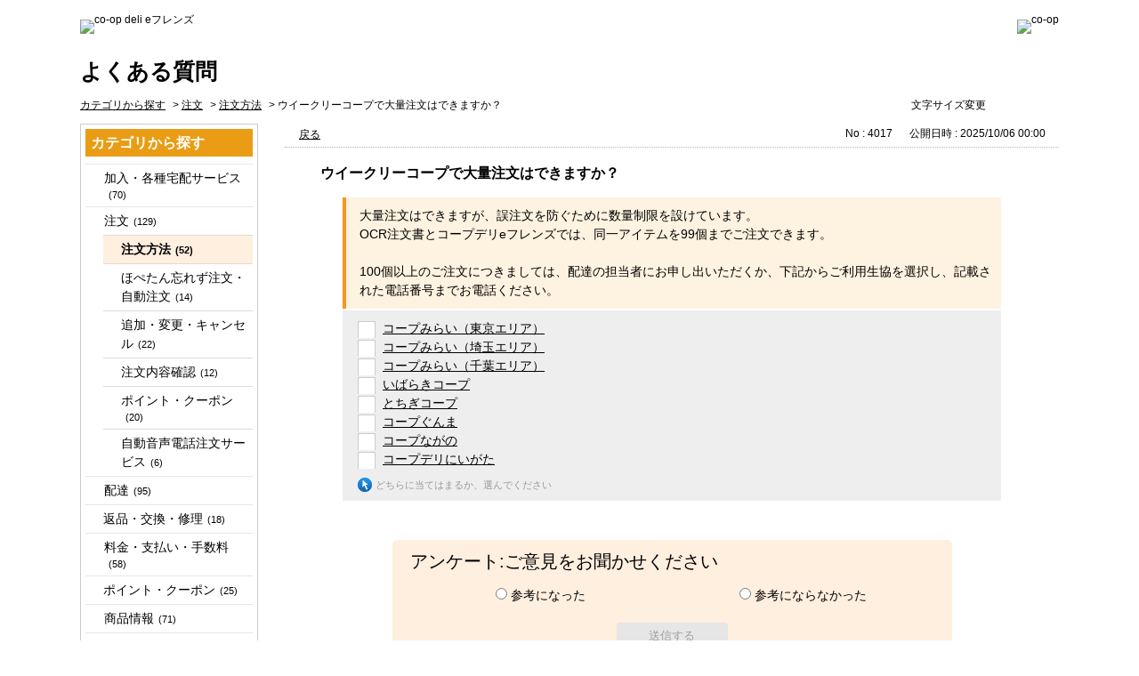

--- FILE ---
content_type: text/html; charset=utf-8
request_url: https://faq.coopdeli.jp/faq/show/4017?back=front%2Fcategory%3Ashow&category_id=480&page=11&site_domain=default&sort=sort_access&sort_order=desc&wizard_id=2450
body_size: 6087
content:
<!DOCTYPE html PUBLIC "-//W3C//DTD XHTML 1.0 Transitional//EN" "http://www.w3.org/TR/xhtml1/DTD/xhtml1-transitional.dtd">
<html xmlns="http://www.w3.org/1999/xhtml" lang="ja" xml:lang="ja">
  <head>
 <meta http-equiv="content-type" content="text/html; charset=UTF-8" />
    <meta http-equiv="X-UA-Compatible" content="IE=edge,chrome=1" />
    <meta http-equiv="Pragma" content="no-cache"/>
    <meta http-equiv="Cache-Control" content="no-cache"/>
    <meta http-equiv="Expires" content="0"/>
    <meta name="description" content="
大量注文はできますが、誤注文を防ぐために数量制限を設けています。
OCR注文書とコープデリeフレンズでは、同一アイテムを99個までご注文できます。
 
100個以上のご注文につきましては、配達の担当" />
    <meta name="keywords" content="注文方法,注文" />
    <meta name="csrf-param" content="authenticity_token" />
<meta name="csrf-token" content="cl9X6tzpy7fcTptrYpXH8VND66_AWZs5ugtgPzmeYwNSxSr2Xtz1Ap0gPTuCMr7atW3vZobVhAQ2-3TFT32iog" />
    <script src="/assets/application_front_pc-70829ab258f817609cf7b092652328b6cc107d834757186420ba06bcb3c507c9.js"></script>
<script src="/assets/calendar/calendar-ja-da58e63df1424289368016b5077d61a523d45dd27a7d717739d0dbc63fa6a683.js"></script>
<script>jQuery.migrateMute = true;</script>
<script src="/assets/jquery-migrate-3.3.2.min-dbdd70f5d90839a3040d1cbe135a53ce8f7088aa7543656e7adf9591fa3782aa.js"></script>
<link rel="stylesheet" href="/assets/application_front_pc-7cab32363d9fbcfee4c18a6add9fe66228e2561d6fe655ed3c9a039bf433fbd8.css" media="all" />
<link href="/stylesheets/style.css?9l4gh0aIXGOy9Z8Y_BOwNCzXy6DM9OOUSedzdCS2ZMTWxF2bxL1i1vObOUgctMkfyvnPaYp4_KnFF2eOUlWlZQ" media="all" rel="stylesheet" type="text/css" />
<link rel="stylesheet" href="https://faq.coopdeli.jp/css/style.css?site_id=-1" media="all" />
<link rel="stylesheet" href="https://faq.coopdeli.jp/css/style.css?site_id=1" media="all" />
<link rel="shortcut icon" href="/coopnet-all/usr/file/attachment/favicon.ico" type="image/vnd.microsoft.icon">
<link rel="icon" href="/coopnet-all/usr/file/attachment/favicon.ico" type="image/vnd.microsoft.icon">
    
    <title>ウイークリーコープで大量注文はできますか？ | よくある質問｜コープデリeフレンズ</title>
    
  </head>
  <body class="lang_size_medium" id="faq_show">
    
    <a name="top"></a>
    <div id="okw_wrapper">
<!-- Global site tag (gtag.js) - Google Analytics -->
<script async src="https://www.googletagmanager.com/gtag/js?id=UA-107898729-1"></script>
<script>
  window.dataLayer = window.dataLayer || [];
  function gtag(){dataLayer.push(arguments);}
  gtag('js', new Date());

  gtag('config', 'UA-107898729-1');
</script>


<div id="header">
<div class="clearfix" id="headerTop">
	<h1><a href="http://www.coopdeli.jp/index.html"><img width="244" height="32" alt="co-op deli eフレンズ" src="/usr/file/attachment/logo.png"></a></h1>
	<ul id="accountStatus">
		<li><img width="170" height="40" alt="co-op" src="/usr/file/attachment/co-op.png"></li>
	</ul>
</div>
<!-- End Component -->
<div class="faq_title">よくある質問</div>
</div>
      <div id="okw_contents">
        <div id="okw_contents_base">
          <div id="okw_contents_inner" class="clearfix">
            <div id="okw_sub_header" class="clearfix">
              <div id="login_user_name"></div>
              <ul id="fontCol" class="flo_r">
                  <li class="okw_txt">文字サイズ変更</li>
  <li class="fntSml fntSml_ja">
    <a update_flash_color="#d4e0e8" data-remote="true" href="/front/font_size?font_type=small&amp;site_domain=default">S</a>
  </li>
  <li class="fntMidOn fntMidOn_ja">
    <a update_flash_color="#d4e0e8" data-remote="true" href="/front/font_size?font_type=middle&amp;site_domain=default">M</a>
  </li>
  <li class="fntBig fntBig_ja">
    <a update_flash_color="#d4e0e8" data-remote="true" href="/front/font_size?font_type=large&amp;site_domain=default">L</a>
  </li>

              </ul>
              <ul class="okw_bread">
  <li class="okw_bread_list"><a href="/category/show/1?site_domain=default">カテゴリから探す</a><span>&nbsp;&gt;&nbsp;</span><a href="/category/show/480?site_domain=default">注文</a><span>&nbsp;&gt;&nbsp;</span><a href="/category/show/481?site_domain=default">注文方法</a><span>&nbsp;&gt;&nbsp;</span><span>ウイークリーコープで大量注文はできますか？</span></li>
</ul>
            
            </div>
            
<div id="okw_side" class="flo_l"><div class="colArea clearfix"><div class="oneCol okw_parts_category_tree"><div id="category_tree" class="category_tree">
  <div class="ttl_col"><h2 class="ttl_bg"><span class="icocate_tree">カテゴリから探す</span></h2></div>
  
  
  
  <ul id="tree_1" class="category_level_0">
    
  
  <li id="tree_icon_477" class="category_close">
    <div class="category_on cate_pull_inert_bg">
      <a class="pm_icon flo_l" child_url="/category/tree_open/477?node=1&amp;site_domain=default&amp;tag_id=tree_icon_477" js_effect_time="500" self_tag_id="tree_icon_477" tree_open="true" href="/category/show/477?site_domain=default">/category/show/477?site_domain=default</a><a href="/category/show/477?site_domain=default">加入・各種宅配サービス<span class="cate_count">(70)</span></a>
    </div>
    
  </li>

  
  <li id="tree_icon_480" class="category_open">
    <div class="category_on cate_pull_inert_bg">
      <a class="pm_icon flo_l" child_url="#" js_effect_time="500" self_tag_id="tree_icon_480" tree_open="true" href="/category/show/480?site_domain=default">/category/show/480?site_domain=default</a><a href="/category/show/480?site_domain=default">注文<span class="cate_count">(129)</span></a>
    </div>
    
  <ul id="tree_480" class="category_level_1">
    
  
  <li id="tree_icon_481" >
    <div class="category_none category_select cate_pull_inert_bg">
      <a href="/category/show/481?site_domain=default">注文方法<span class="cate_count">(52)</span></a>
    </div>
    
  </li>

  
  <li id="tree_icon_482" >
    <div class="category_none cate_pull_inert_bg">
      <a href="/category/show/482?site_domain=default">ほぺたん忘れず注文・自動注文<span class="cate_count">(14)</span></a>
    </div>
    
  </li>

  
  <li id="tree_icon_483" >
    <div class="category_none cate_pull_inert_bg">
      <a href="/category/show/483?site_domain=default">追加・変更・キャンセル<span class="cate_count">(22)</span></a>
    </div>
    
  </li>

  
  <li id="tree_icon_484" >
    <div class="category_none cate_pull_inert_bg">
      <a href="/category/show/484?site_domain=default">注文内容確認<span class="cate_count">(12)</span></a>
    </div>
    
  </li>

  
  <li id="tree_icon_485" >
    <div class="category_none cate_pull_inert_bg">
      <a href="/category/show/485?site_domain=default">ポイント・クーポン<span class="cate_count">(20)</span></a>
    </div>
    
  </li>

  
  <li id="tree_icon_556" >
    <div class="category_none cate_pull_inert_bg">
      <a href="/category/show/556?site_domain=default">自動音声電話注文サービス<span class="cate_count">(6)</span></a>
    </div>
    
  </li>

  </ul>




  </li>

  
  <li id="tree_icon_486" class="category_close">
    <div class="category_on cate_pull_inert_bg">
      <a class="pm_icon flo_l" child_url="/category/tree_open/486?node=1&amp;site_domain=default&amp;tag_id=tree_icon_486" js_effect_time="500" self_tag_id="tree_icon_486" tree_open="true" href="/category/show/486?site_domain=default">/category/show/486?site_domain=default</a><a href="/category/show/486?site_domain=default">配達<span class="cate_count">(95)</span></a>
    </div>
    
  </li>

  
  <li id="tree_icon_493" >
    <div class="category_none cate_pull_inert_bg">
      <a href="/category/show/493?site_domain=default">返品・交換・修理<span class="cate_count">(18)</span></a>
    </div>
    
  </li>

  
  <li id="tree_icon_494" class="category_close">
    <div class="category_on cate_pull_inert_bg">
      <a class="pm_icon flo_l" child_url="/category/tree_open/494?node=1&amp;site_domain=default&amp;tag_id=tree_icon_494" js_effect_time="500" self_tag_id="tree_icon_494" tree_open="true" href="/category/show/494?site_domain=default">/category/show/494?site_domain=default</a><a href="/category/show/494?site_domain=default">料金・支払い・手数料<span class="cate_count">(58)</span></a>
    </div>
    
  </li>

  
  <li id="tree_icon_498" >
    <div class="category_none cate_pull_inert_bg">
      <a href="/category/show/498?site_domain=default">ポイント・クーポン<span class="cate_count">(25)</span></a>
    </div>
    
  </li>

  
  <li id="tree_icon_499" class="category_close">
    <div class="category_on cate_pull_inert_bg">
      <a class="pm_icon flo_l" child_url="/category/tree_open/499?node=1&amp;site_domain=default&amp;tag_id=tree_icon_499" js_effect_time="500" self_tag_id="tree_icon_499" tree_open="true" href="/category/show/499?site_domain=default">/category/show/499?site_domain=default</a><a href="/category/show/499?site_domain=default">商品情報<span class="cate_count">(71)</span></a>
    </div>
    
  </li>

  
  <li id="tree_icon_504" class="category_close">
    <div class="category_on cate_pull_inert_bg">
      <a class="pm_icon flo_l" child_url="/category/tree_open/504?node=1&amp;site_domain=default&amp;tag_id=tree_icon_504" js_effect_time="500" self_tag_id="tree_icon_504" tree_open="true" href="/category/show/504?site_domain=default">/category/show/504?site_domain=default</a><a href="/category/show/504?site_domain=default">登録情報・出資金<span class="cate_count">(39)</span></a>
    </div>
    
  </li>

  
  <li id="tree_icon_508" class="category_close">
    <div class="category_on cate_pull_inert_bg">
      <a class="pm_icon flo_l" child_url="/category/tree_open/508?node=1&amp;site_domain=default&amp;tag_id=tree_icon_508" js_effect_time="500" self_tag_id="tree_icon_508" tree_open="true" href="/category/show/508?site_domain=default">/category/show/508?site_domain=default</a><a href="/category/show/508?site_domain=default">休止・再開・脱退<span class="cate_count">(17)</span></a>
    </div>
    
  </li>

  
  <li id="tree_icon_512" class="category_close">
    <div class="category_on cate_pull_inert_bg">
      <a class="pm_icon flo_l" child_url="/category/tree_open/512?node=1&amp;site_domain=default&amp;tag_id=tree_icon_512" js_effect_time="500" self_tag_id="tree_icon_512" tree_open="true" href="/category/show/512?site_domain=default">/category/show/512?site_domain=default</a><a href="/category/show/512?site_domain=default">法人でのご利用<span class="cate_count">(19)</span></a>
    </div>
    
  </li>

  
  <li id="tree_icon_515" class="category_close">
    <div class="category_on cate_pull_inert_bg">
      <a class="pm_icon flo_l" child_url="/category/tree_open/515?node=1&amp;site_domain=default&amp;tag_id=tree_icon_515" js_effect_time="500" self_tag_id="tree_icon_515" tree_open="true" href="/category/show/515?site_domain=default">/category/show/515?site_domain=default</a><a href="/category/show/515?site_domain=default">コープデリeフレンズ<span class="cate_count">(144)</span></a>
    </div>
    
  </li>

  
  <li id="tree_icon_476" >
    <div class="category_none cate_pull_inert_bg">
      <a href="/category/show/476?site_domain=default">コープデリ宅配アプリ<span class="cate_count">(19)</span></a>
    </div>
    
  </li>

  
  <li id="tree_icon_697" >
    <div class="category_none cate_pull_inert_bg">
      <a href="/category/show/697?site_domain=default">ほぺたんアプリ<span class="cate_count">(30)</span></a>
    </div>
    
  </li>

  
  <li id="tree_icon_345" >
    <div class="category_none cate_pull_inert_bg">
      <a href="/category/show/345?site_domain=default">産地・工場直送便（ダイレクト宅配）<span class="cate_count">(40)</span></a>
    </div>
    
  </li>

  
  <li id="tree_icon_526" >
    <div class="category_none cate_pull_inert_bg">
      <a href="/category/show/526?site_domain=default">くらしと生協<span class="cate_count">(8)</span></a>
    </div>
    
  </li>

  
  <li id="tree_icon_566" >
    <div class="category_none cate_pull_inert_bg">
      <a href="/category/show/566?site_domain=default">コープのギフト<span class="cate_count">(2)</span></a>
    </div>
    
  </li>

  
  <li id="tree_icon_527" >
    <div class="category_none cate_pull_inert_bg">
      <a href="/category/show/527?site_domain=default">ライフなびネットショッピング<span class="cate_count">(1)</span></a>
    </div>
    
  </li>

  
  <li id="tree_icon_528" >
    <div class="category_none cate_pull_inert_bg">
      <a href="/category/show/528?site_domain=default">スクロール<span class="cate_count">(2)</span></a>
    </div>
    
  </li>

  
  <li id="tree_icon_529" >
    <div class="category_none cate_pull_inert_bg">
      <a href="/category/show/529?site_domain=default">コープ共済・保険事業<span class="cate_count">(46)</span></a>
    </div>
    
  </li>

  
  <li id="tree_icon_530" class="category_close">
    <div class="category_on cate_pull_inert_bg">
      <a class="pm_icon flo_l" child_url="/category/tree_open/530?node=1&amp;site_domain=default&amp;tag_id=tree_icon_530" js_effect_time="500" self_tag_id="tree_icon_530" tree_open="true" href="/category/show/530?site_domain=default">/category/show/530?site_domain=default</a><a href="/category/show/530?site_domain=default">コープのお店<span class="cate_count">(19)</span></a>
    </div>
    
  </li>

  
  <li id="tree_icon_533" >
    <div class="category_none cate_pull_inert_bg">
      <a href="/category/show/533?site_domain=default">その他<span class="cate_count">(9)</span></a>
    </div>
    
  </li>

  </ul>









</div>
</div></div></div><div id="okw_center" class="okw_side flo_r"><div class="colArea clearfix"><div class="oneCol okw_main_faq">    <div class="faq_qstInf_col clearfix">
    <ul class="siteLink">
        <li class="preLink">
            <a title="戻る" href="/category/show/480?page=11&amp;site_domain=default&amp;sort=sort_access&amp;sort_order=desc&amp;wizard_id=2450">戻る</a>
        </li>
    </ul>
  <ul class="faq_dateNo flo_r">
    <li class="faq_no">No&nbsp;:&nbsp;4017</li>
      <li class="faq_date">公開日時&nbsp;:&nbsp;2025/10/06 00:00</li>
  </ul>
</div>
<span class="mark_area"></span>

<script type='text/javascript'>
    //<![CDATA[
    $(function() {
        $("#faq_tag_search_return_button").click(function () {
            const keywordTagsJ = JSON.stringify()
            const faqId = `${}`
            faq_popup_close_log(keywordTagsJ, faqId);
            window.close();
            return false;
        });
    });
    //]]>
</script>

    <div id="wizard_list">
        <div id="wizard_content_0" class='wizard_content'>
    <h2 class="faq_qstCont_ttl">
      <span class="icoQ">
        ウイークリーコープで大量注文はできますか？
      </span>
    </h2>
    <div class="wzd_qstCont_col clearfix">
      <span class="wzd_qstCont_txt"><div>
<div>大量注文はできますが、誤注文を防ぐために数量制限を設けています。</div>
<div>OCR注文書とコープデリeフレンズでは、同一アイテムを99個までご注文できます。</div>
<div>&nbsp;</div>
<div>100個以上のご注文につきましては、配達の担当者にお申し出いただくか、下記からご利用生協を選択し、記載された電話番号までお電話ください。</div></div></span>
      <span id="wizard_description_0"></span>
    </div>
    <div id="wizard_0" class="wzd_slct_area">
          <div class="clearfix wzd_slct_col">
            <a class="chckbx_off synchronous" update_flash_color="#d4e0e8" data-remote="true" data-method="get" href="/faq/wizard_select/4017?category_id=480&amp;site_domain=default&amp;wizard_id=2018">
              コープみらい（東京エリア）
</a>          </div>
          <div class="clearfix wzd_slct_col">
            <a class="chckbx_off synchronous" update_flash_color="#d4e0e8" data-remote="true" data-method="get" href="/faq/wizard_select/4017?category_id=480&amp;site_domain=default&amp;wizard_id=2019">
              コープみらい（埼玉エリア）
</a>          </div>
          <div class="clearfix wzd_slct_col">
            <a class="chckbx_off synchronous" update_flash_color="#d4e0e8" data-remote="true" data-method="get" href="/faq/wizard_select/4017?category_id=480&amp;site_domain=default&amp;wizard_id=2020">
              コープみらい（千葉エリア）
</a>          </div>
          <div class="clearfix wzd_slct_col">
            <a class="chckbx_off synchronous" update_flash_color="#d4e0e8" data-remote="true" data-method="get" href="/faq/wizard_select/4017?category_id=480&amp;site_domain=default&amp;wizard_id=2021">
              いばらきコープ
</a>          </div>
          <div class="clearfix wzd_slct_col">
            <a class="chckbx_off synchronous" update_flash_color="#d4e0e8" data-remote="true" data-method="get" href="/faq/wizard_select/4017?category_id=480&amp;site_domain=default&amp;wizard_id=2022">
              とちぎコープ
</a>          </div>
          <div class="clearfix wzd_slct_col">
            <a class="chckbx_off synchronous" update_flash_color="#d4e0e8" data-remote="true" data-method="get" href="/faq/wizard_select/4017?category_id=480&amp;site_domain=default&amp;wizard_id=2023">
              コープぐんま
</a>          </div>
          <div class="clearfix wzd_slct_col">
            <a class="chckbx_off synchronous" update_flash_color="#d4e0e8" data-remote="true" data-method="get" href="/faq/wizard_select/4017?category_id=480&amp;site_domain=default&amp;wizard_id=2024">
              コープながの
</a>          </div>
          <div class="clearfix wzd_slct_col">
            <a class="chckbx_off synchronous" update_flash_color="#d4e0e8" data-remote="true" data-method="get" href="/faq/wizard_select/4017?category_id=480&amp;site_domain=default&amp;wizard_id=2025">
              コープデリにいがた
</a>          </div>
        <div class="selecttxt">どちらに当てはまるか、選んでください</div>
    </div>
</div>


<script type="text/javascript">
$(function() {
  function resetFaqCountFlag() {
    window.__faq_countup_sent__ = false;
  }

  function countUpOnce() {
    // すでに送信済みならスキップ
    if (window.__faq_countup_sent__) return;
    window.__faq_countup_sent__ = true;

    fetch("/faq/countup?site_domain=default", {
      method: "POST",
      headers: {
        "Content-Type": "application/json",
        "X-CSRF-Token": $('meta[name=csrf-token]').attr('content'),
        "X-Requested-With": "XMLHttpRequest"
      },
      body: JSON.stringify({
        faq_id: "4017",
        category_id: "481"
      })
    });
  }

  countUpOnce();

  // PC タグ検索 個別のモーダルを閉じる場合
  $("#faq_show .faq_tag_search_return_button").on("click", function() {
    resetFaqCountFlag();
  });
  // PC タグ検索 全てのモーダルを閉じる場合
  $("#faq_show .faq_tag_search_close_button").on("click", function() {
    resetFaqCountFlag();
  });

  // スマホ タグ検索
  $('.faq_tag_modal_close_btn').on("click", function() {
    resetFaqCountFlag();
  });

  // PC スーパーアシスタント Colorboxモーダルを閉じる場合
  $(document).on("cbox_closed", function() {
    resetFaqCountFlag();
  });

  // スマホ スーパーアシスタント FAQ詳細から戻る場合
  $("#toggle_preview_faq").on("click", function() {
    resetFaqCountFlag();
  });
});
</script>


    </div>


</div></div><div class="colArea clearfix"><div class="oneCol okw_parts_enquete">  <div class="okw_enquete_area">
    <h2 class="questioner_ttl" id="enquete_form_message">アンケート:ご意見をお聞かせください</h2>
    <div class="questioner_col">
      <form id="enquete_form" update_flash_color="#d4e0e8" action="/faq/new_faq_enquete_value?site_domain=default" accept-charset="UTF-8" data-remote="true" method="post"><input type="hidden" name="authenticity_token" value="uieskOfPjtbMhsNoHzTA6Zy1IHLZ1fSJWv3jf_F2L3mwE0K_xiI-OfbVXBvXYeeWIJTsabiTnjz3LK_Q7rw7PQ" autocomplete="off" />
        <ul class="faq_form_list">
          <input value="4017" autocomplete="off" type="hidden" name="faq_enquete_value[faq_id]" id="faq_enquete_value_faq_id" />
          <input value="480" autocomplete="off" type="hidden" name="faq_enquete_value[category_id]" id="faq_enquete_value_category_id" />
          
            <li>
                  <input type="radio" value="2" checked="checked" name="faq_enquete_value[enquete_id]" id="faq_enquete_value_enquete_id_2" />
              <label for="faq_enquete_value_enquete_id_2">参考になった</label>
            </li>
            <li>
                  <input type="radio" value="3" name="faq_enquete_value[enquete_id]" id="faq_enquete_value_enquete_id_3" />
              <label for="faq_enquete_value_enquete_id_3">参考にならなかった</label>
            </li>
        </ul>
        <div class="questioner_submit_btn">
          <input type="submit" name="commit" value="送信する" id="enquete_form_button" class="questioner_btn" />
        </div>
<input type="hidden" name="site_domain" value="default" /></form>    </div>
  </div>

</div></div><div class="colArea clearfix"><div class="oneCol okw_parts_helpdesk">  <div class="ttl_col"><h2 class="ttl_bg"><span class="icoHelpdesk">お問い合わせ</span></h2></div>
  <ul class="qaList">
    <li>
      <a href="https://faq.coopdeli.jp/helpdesk?sbtoken=49e4187020d4fa9c02bad6a86bca9a97&amp;category_id=481&amp;faq_id=4017&amp;site_domain=default">メールでのお問い合わせはこちら</a>
    </li>
  </ul>
</div></div><div class="colArea clearfix"><div class="oneCol okw_parts_faq_relations">  <span class="spinner"></span>

  <script type="text/javascript">
      $.ajax({
          type: 'GET',
          url: '/custom_part/faq_relations?category_id=481&id=4017&site_domain=default&split=false',
          dataType: 'html',
          success: function(data) {
              $('.okw_parts_faq_relations').html(data)
          }
      });
  </script>
</div></div><div class="colArea clearfix"><div class="oneCol okw_parts_usr_3"><div class="toppage"><a href="/">よくあるご質問トップへ</a></div></div></div><div class="colArea clearfix"><div class="oneCol okw_parts_usr_8">

<script type="text/javascript" charset="UTF-8" src="https://mobi.lineomni.jp/api/globalPublicFiles/mst/coopdeli/coopdeli_init.js"></script>

<style type="text/css">
#konnect-container { z-index: 10000!important; }
</style>


</div></div><p class="topLink"><a href="#top">TOPへ</a></p></div>
<script type="text/javascript">
$(function() {
  function resetFaqCountFlag() {
    window.__faq_countup_sent__ = false;
  }

  function countUpOnce() {
    // すでに送信済みならスキップ
    if (window.__faq_countup_sent__) return;
    window.__faq_countup_sent__ = true;

    fetch("/faq/countup?site_domain=default", {
      method: "POST",
      headers: {
        "Content-Type": "application/json",
        "X-CSRF-Token": $('meta[name=csrf-token]').attr('content'),
        "X-Requested-With": "XMLHttpRequest"
      },
      body: JSON.stringify({
        faq_id: "4017",
        category_id: "481"
      })
    });
  }

  countUpOnce();

  // PC タグ検索 個別のモーダルを閉じる場合
  $("#faq_show .faq_tag_search_return_button").on("click", function() {
    resetFaqCountFlag();
  });
  // PC タグ検索 全てのモーダルを閉じる場合
  $("#faq_show .faq_tag_search_close_button").on("click", function() {
    resetFaqCountFlag();
  });

  // スマホ タグ検索
  $('.faq_tag_modal_close_btn').on("click", function() {
    resetFaqCountFlag();
  });

  // PC スーパーアシスタント Colorboxモーダルを閉じる場合
  $(document).on("cbox_closed", function() {
    resetFaqCountFlag();
  });

  // スマホ スーパーアシスタント FAQ詳細から戻る場合
  $("#toggle_preview_faq").on("click", function() {
    resetFaqCountFlag();
  });
});
</script>


          </div>
        </div>
      </div>
<div id="fNav">
	<ul class="clearfix">
		<li><a target="_blank" href="https://www.coopdeli.jp/utilities/privacy/">個人情報保護について</a></li>
		<li><a target="_blank" href="https://www.coopdeli.jp/contents/about/article/">コープデリ宅配規程類</a></li>
		<li><a target="_blank" href="https://www.coopdeli.jp/utilities/policy/">コープデリ eフレンズ利用規程</a></li>
	</ul>
</div>

<div id="sig">
	<div class="inr clearfix">
		<address>
		<b>コープデリ⽣活協同組合連合会</b> 〒336-8526 さいたま市南区根岸1-4-13
		</address>
		<p id="copyright">Copyright © CO-OPDELI CONSUMERS' CO-OPERATIVE UNION. All rights reserved.</p>
	</div>
</div>
<script src="/usr/file/attachment/scrolltopcontrol.js" type="text/javascript"></script>      <div id="okw_footer_default" class="clearfix">
        <p id="okw_logo_footer" class="flo_r logo_footer">
          <a href="https://aisaas.pkshatech.com/faq/" target="_blank">PKSHA FAQ logo</a>
        </p>
      </div>
    </div>


  </body>
</html>


--- FILE ---
content_type: text/html; charset=utf-8
request_url: https://faq.coopdeli.jp/custom_part/faq_relations?category_id=481&id=4017&site_domain=default&split=false
body_size: 601
content:
    <div class="ttl_col"><h2 class="ttl_bg"><span class="icoFaq">このQ&amp;Aを見られた方は、こんなQ&amp;Aも見ています</span></h2></div>
    <ul class="faq_relate_list">
        <li class="faq_list_bg1 Q_sml">
          <a title="クーポンBOXにあるクーポンで商品を2点以上注文するにはどうすればいいですか？" href="/faq/show/4003?category_id=481&amp;site_domain=default">クーポンBOXにあるクーポンで商品を2点以上注文するにはどうすればいいですか？</a>
        </li>
        <li class="faq_list_bg2 Q_sml">
          <a title="タイムセール商品の数量変更やキャンセルをすることはできますか？" href="/faq/show/4001?category_id=481&amp;site_domain=default">タイムセール商品の数量変更やキャンセルをすることはできますか？</a>
        </li>
        <li class="faq_list_bg1 Q_sml">
          <a title="OCR注文書を出し忘れました。" href="/faq/show/3910?category_id=481&amp;site_domain=default">OCR注文書を出し忘れました。</a>
        </li>
        <li class="faq_list_bg2 Q_sml">
          <a title="OCR注文書を届けてもらえますか？" href="/faq/show/3917?category_id=481&amp;site_domain=default">OCR注文書を届けてもらえますか？</a>
        </li>
        <li class="faq_list_bg1 Q_sml">
          <a title="OCR注文書を出していたのに回収されていません。" href="/faq/show/3913?category_id=481&amp;site_domain=default">OCR注文書を出していたのに回収されていません。</a>
        </li>
    </ul>

